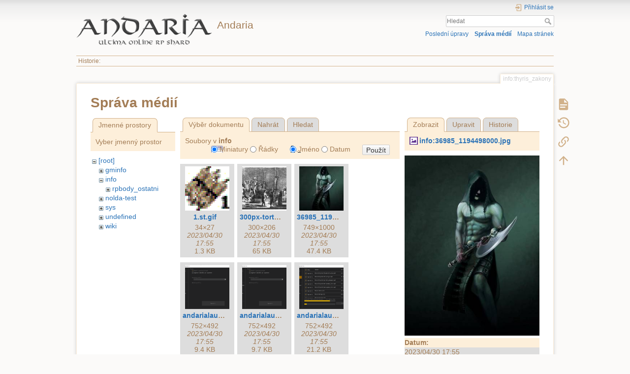

--- FILE ---
content_type: text/html; charset=utf-8
request_url: https://wiki.andaria.cz/doku.php?id=info:thyris_zakony&image=info%3A36985_1194498000.jpg&ns=info&tab_details=view&do=media
body_size: 9882
content:
<!DOCTYPE html>
<html lang="cs" dir="ltr" class="no-js">
<head>
    <meta charset="utf-8" />
    <title>Zákony města Thyris [Andaria]</title>
    <script>(function(H){H.className=H.className.replace(/\bno-js\b/,'js')})(document.documentElement)</script>
    <meta name="generator" content="DokuWiki"/>
<meta name="theme-color" content="#008800"/>
<meta name="robots" content="noindex,nofollow"/>
<link rel="search" type="application/opensearchdescription+xml" href="/lib/exe/opensearch.php" title="Andaria"/>
<link rel="start" href="/"/>
<link rel="contents" href="/doku.php?id=info:thyris_zakony&amp;do=index" title="Mapa stránek"/>
<link rel="manifest" href="/lib/exe/manifest.php"/>
<link rel="alternate" type="application/rss+xml" title="Poslední úpravy" href="/feed.php"/>
<link rel="alternate" type="application/rss+xml" title="Aktuální jmenný prostor" href="/feed.php?mode=list&amp;ns=info"/>
<link rel="alternate" type="text/html" title="Čisté HTML" href="/doku.php?do=export_xhtml&amp;id=info:thyris_zakony"/>
<link rel="alternate" type="text/plain" title="Wiki jazyk" href="/doku.php?do=export_raw&amp;id=info:thyris_zakony"/>
<link rel="stylesheet" href="/lib/exe/css.php?t=dokuwiki&amp;tseed=60b62e228281396cfa4f119b567c9cf0"/>
<!--[if gte IE 9]><!-->
<script >/*<![CDATA[*/var NS='info';var JSINFO = {"move_renameokay":false,"move_allowrename":false,"id":"info:thyris_zakony","namespace":"info","ACT":"media","useHeadingNavigation":1,"useHeadingContent":0};
/*!]]>*/</script>
<script src="/lib/exe/jquery.php?tseed=f0349b609f9b91a485af8fd8ecd4aea4" defer="defer">/*<![CDATA[*/
/*!]]>*/</script>
<script src="/lib/exe/js.php?t=dokuwiki&amp;tseed=60b62e228281396cfa4f119b567c9cf0" defer="defer">/*<![CDATA[*/
/*!]]>*/</script>
<!--<![endif]-->
    <meta name="viewport" content="width=device-width,initial-scale=1" />
    <link rel="shortcut icon" href="/lib/tpl/dokuwiki/images/favicon.ico" />
<link rel="apple-touch-icon" href="/lib/tpl/dokuwiki/images/apple-touch-icon.png" />
    </head>

<body>
    <div id="dokuwiki__site"><div id="dokuwiki__top" class="site dokuwiki mode_media tpl_dokuwiki     ">

        
<!-- ********** HEADER ********** -->
<header id="dokuwiki__header"><div class="pad group">

    
    <div class="headings group">
        <ul class="a11y skip">
            <li><a href="#dokuwiki__content">jít k obsahu</a></li>
        </ul>

        <h1 class="logo"><a href="/doku.php?id=start"  accesskey="h" title="Domů [h]"><img src="/lib/exe/fetch.php?media=wiki:logo.png" width="319" height="74" alt="" /><span>Andaria</span></a></h1>
            </div>

    <div class="tools group">
        <!-- USER TOOLS -->
                    <div id="dokuwiki__usertools">
                <h3 class="a11y">Uživatelské nástroje</h3>
                <ul>
                    <li class="action login"><a href="/doku.php?id=info:thyris_zakony&amp;do=login&amp;sectok=" title="Přihlásit se" rel="nofollow"><span>Přihlásit se</span><svg xmlns="http://www.w3.org/2000/svg" width="24" height="24" viewBox="0 0 24 24"><path d="M10 17.25V14H3v-4h7V6.75L15.25 12 10 17.25M8 2h9a2 2 0 0 1 2 2v16a2 2 0 0 1-2 2H8a2 2 0 0 1-2-2v-4h2v4h9V4H8v4H6V4a2 2 0 0 1 2-2z"/></svg></a></li>                </ul>
            </div>
        
        <!-- SITE TOOLS -->
        <div id="dokuwiki__sitetools">
            <h3 class="a11y">Nástroje pro tento web</h3>
            <form action="/doku.php?id=start" method="get" role="search" class="search doku_form" id="dw__search" accept-charset="utf-8"><input type="hidden" name="do" value="search" /><input type="hidden" name="id" value="info:thyris_zakony" /><div class="no"><input name="q" type="text" class="edit" title="[F]" accesskey="f" placeholder="Hledat" autocomplete="on" id="qsearch__in" value="" /><button value="1" type="submit" title="Hledat">Hledat</button><div id="qsearch__out" class="ajax_qsearch JSpopup"></div></div></form>            <div class="mobileTools">
                <form action="/doku.php" method="get" accept-charset="utf-8"><div class="no"><input type="hidden" name="id" value="info:thyris_zakony" /><select name="do" class="edit quickselect" title="Nástroje"><option value="">Nástroje</option><optgroup label="Nástroje pro stránku"><option value="">Zobrazit stránku</option><option value="revisions">Starší verze</option><option value="backlink">Zpětné odkazy</option></optgroup><optgroup label="Nástroje pro tento web"><option value="recent">Poslední úpravy</option><option value="media">Správa médií</option><option value="index">Mapa stránek</option></optgroup><optgroup label="Uživatelské nástroje"><option value="login">Přihlásit se</option></optgroup></select><button type="submit">&gt;</button></div></form>            </div>
            <ul>
                <li class="action recent"><a href="/doku.php?id=info:thyris_zakony&amp;do=recent" title="Poslední úpravy [r]" rel="nofollow" accesskey="r">Poslední úpravy</a></li><li class="action media"><a href="/doku.php?id=info:thyris_zakony&amp;do=media&amp;ns=info" title="Správa médií" rel="nofollow">Správa médií</a></li><li class="action index"><a href="/doku.php?id=info:thyris_zakony&amp;do=index" title="Mapa stránek [x]" rel="nofollow" accesskey="x">Mapa stránek</a></li>            </ul>
        </div>

    </div>

    <!-- BREADCRUMBS -->
            <div class="breadcrumbs">
                                        <div class="trace"><span class="bchead">Historie:</span></div>
                    </div>
    
    <hr class="a11y" />
</div></header><!-- /header -->

        <div class="wrapper group">

            
            <!-- ********** CONTENT ********** -->
            <main id="dokuwiki__content"><div class="pad group">
                
                <div class="pageId"><span>info:thyris_zakony</span></div>

                <div class="page group">
                                                            <!-- wikipage start -->
                    <div id="mediamanager__page">
<h1>Správa médií</h1>
<div class="panel namespaces">
<h2>Jmenné prostory</h2>
<div class="panelHeader">Vyber jmenný prostor</div>
<div class="panelContent" id="media__tree">

<ul class="idx">
<li class="media level0 open"><img src="/lib/images/minus.gif" alt="−" /><div class="li"><a href="/doku.php?id=info:thyris_zakony&amp;ns=&amp;tab_files=files&amp;do=media&amp;tab_details=view&amp;image=info%3A36985_1194498000.jpg" class="idx_dir">[root]</a></div>
<ul class="idx">
<li class="media level1 closed"><img src="/lib/images/plus.gif" alt="+" /><div class="li"><a href="/doku.php?id=info:thyris_zakony&amp;ns=gminfo&amp;tab_files=files&amp;do=media&amp;tab_details=view&amp;image=info%3A36985_1194498000.jpg" class="idx_dir">gminfo</a></div></li>
<li class="media level1 open"><img src="/lib/images/minus.gif" alt="−" /><div class="li"><a href="/doku.php?id=info:thyris_zakony&amp;ns=info&amp;tab_files=files&amp;do=media&amp;tab_details=view&amp;image=info%3A36985_1194498000.jpg" class="idx_dir">info</a></div>
<ul class="idx">
<li class="media level2 closed"><img src="/lib/images/plus.gif" alt="+" /><div class="li"><a href="/doku.php?id=info:thyris_zakony&amp;ns=info%3Arpbody_ostatni&amp;tab_files=files&amp;do=media&amp;tab_details=view&amp;image=info%3A36985_1194498000.jpg" class="idx_dir">rpbody_ostatni</a></div></li>
</ul>
</li>
<li class="media level1 closed"><img src="/lib/images/plus.gif" alt="+" /><div class="li"><a href="/doku.php?id=info:thyris_zakony&amp;ns=nolda-test&amp;tab_files=files&amp;do=media&amp;tab_details=view&amp;image=info%3A36985_1194498000.jpg" class="idx_dir">nolda-test</a></div></li>
<li class="media level1 closed"><img src="/lib/images/plus.gif" alt="+" /><div class="li"><a href="/doku.php?id=info:thyris_zakony&amp;ns=sys&amp;tab_files=files&amp;do=media&amp;tab_details=view&amp;image=info%3A36985_1194498000.jpg" class="idx_dir">sys</a></div></li>
<li class="media level1 closed"><img src="/lib/images/plus.gif" alt="+" /><div class="li"><a href="/doku.php?id=info:thyris_zakony&amp;ns=undefined&amp;tab_files=files&amp;do=media&amp;tab_details=view&amp;image=info%3A36985_1194498000.jpg" class="idx_dir">undefined</a></div></li>
<li class="media level1 closed"><img src="/lib/images/plus.gif" alt="+" /><div class="li"><a href="/doku.php?id=info:thyris_zakony&amp;ns=wiki&amp;tab_files=files&amp;do=media&amp;tab_details=view&amp;image=info%3A36985_1194498000.jpg" class="idx_dir">wiki</a></div></li>
</ul></li>
</ul>
</div>
</div>
<div class="panel filelist">
<h2 class="a11y">Výběr dokumentu</h2>
<ul class="tabs">
<li><strong>Výběr dokumentu</strong></li>
<li><a href="/doku.php?id=info:thyris_zakony&amp;tab_files=upload&amp;do=media&amp;tab_details=view&amp;image=info%3A36985_1194498000.jpg&amp;ns=info">Nahrát</a></li>
<li><a href="/doku.php?id=info:thyris_zakony&amp;tab_files=search&amp;do=media&amp;tab_details=view&amp;image=info%3A36985_1194498000.jpg&amp;ns=info">Hledat</a></li>
</ul>
<div class="panelHeader">
<h3>Soubory v <strong>info</strong></h3>
<form method="get" action="/doku.php?id=info:thyris_zakony" class="options doku_form" accept-charset="utf-8"><input type="hidden" name="sectok" value="" /><input type="hidden" name="do" value="media" /><input type="hidden" name="tab_details" value="view" /><input type="hidden" name="image" value="info:36985_1194498000.jpg" /><input type="hidden" name="ns" value="info" /><div class="no"><ul>
<li class="listType"><label for="listType__thumbs" class="thumbs">
<input name="list_dwmedia" type="radio" value="thumbs" id="listType__thumbs" class="thumbs" checked="checked" />
<span>Miniatury</span>
</label><label for="listType__rows" class="rows">
<input name="list_dwmedia" type="radio" value="rows" id="listType__rows" class="rows" />
<span>Řádky</span>
</label></li>
<li class="sortBy"><label for="sortBy__name" class="name">
<input name="sort_dwmedia" type="radio" value="name" id="sortBy__name" class="name" checked="checked" />
<span>Jméno</span>
</label><label for="sortBy__date" class="date">
<input name="sort_dwmedia" type="radio" value="date" id="sortBy__date" class="date" />
<span>Datum</span>
</label></li>
<li><button value="1" type="submit">Použít</button></li>
</ul>
</div></form></div>
<div class="panelContent">
<ul class="thumbs"><li><dl title="1.st.gif"><dt><a id="l_:info:1.st.gif" class="image thumb" href="/doku.php?id=info:thyris_zakony&amp;image=info%3A1.st.gif&amp;ns=info&amp;tab_details=view&amp;do=media"><img src="/lib/exe/fetch.php?w=90&amp;h=90&amp;tok=a5c4ac&amp;media=info:1.st.gif" alt="1.st.gif" loading="lazy" width="90" height="90" /></a></dt><dd class="name"><a href="/doku.php?id=info:thyris_zakony&amp;image=info%3A1.st.gif&amp;ns=info&amp;tab_details=view&amp;do=media" id="h_:info:1.st.gif">1.st.gif</a></dd><dd class="size">34&#215;27</dd><dd class="date">2023/04/30 17:55</dd><dd class="filesize">1.3 KB</dd></dl></li><li><dl title="300px-torture_chamber_of_the_inquisition_from_moore_s_martyrology.png"><dt><a id="l_:info:300px-torture_chamber_of_the_inquisition_from_moore_s_martyrology.png" class="image thumb" href="/doku.php?id=info:thyris_zakony&amp;image=info%3A300px-torture_chamber_of_the_inquisition_from_moore_s_martyrology.png&amp;ns=info&amp;tab_details=view&amp;do=media"><img src="/lib/exe/fetch.php?w=90&amp;h=90&amp;tok=e73d0e&amp;media=info:300px-torture_chamber_of_the_inquisition_from_moore_s_martyrology.png" alt="300px-torture_chamber_of_the_inquisition_from_moore_s_martyrology.png" loading="lazy" width="90" height="90" /></a></dt><dd class="name"><a href="/doku.php?id=info:thyris_zakony&amp;image=info%3A300px-torture_chamber_of_the_inquisition_from_moore_s_martyrology.png&amp;ns=info&amp;tab_details=view&amp;do=media" id="h_:info:300px-torture_chamber_of_the_inquisition_from_moore_s_martyrology.png">300px-torture_chamber_of_the_inquisition_from_moore_s_martyrology.png</a></dd><dd class="size">300&#215;206</dd><dd class="date">2023/04/30 17:55</dd><dd class="filesize">65 KB</dd></dl></li><li><dl title="36985_1194498000.jpg"><dt><a id="l_:info:36985_1194498000.jpg" class="image thumb" href="/doku.php?id=info:thyris_zakony&amp;image=info%3A36985_1194498000.jpg&amp;ns=info&amp;tab_details=view&amp;do=media"><img src="/lib/exe/fetch.php?w=90&amp;h=90&amp;tok=8867c1&amp;media=info:36985_1194498000.jpg" alt="36985_1194498000.jpg" loading="lazy" width="90" height="90" /></a></dt><dd class="name"><a href="/doku.php?id=info:thyris_zakony&amp;image=info%3A36985_1194498000.jpg&amp;ns=info&amp;tab_details=view&amp;do=media" id="h_:info:36985_1194498000.jpg">36985_1194498000.jpg</a></dd><dd class="size">749&#215;1000</dd><dd class="date">2023/04/30 17:55</dd><dd class="filesize">47.4 KB</dd></dl></li><li><dl title="andarialauncher_aktualizace.png"><dt><a id="l_:info:andarialauncher_aktualizace.png" class="image thumb" href="/doku.php?id=info:thyris_zakony&amp;image=info%3Aandarialauncher_aktualizace.png&amp;ns=info&amp;tab_details=view&amp;do=media"><img src="/lib/exe/fetch.php?w=90&amp;h=90&amp;tok=efb13d&amp;media=info:andarialauncher_aktualizace.png" alt="andarialauncher_aktualizace.png" loading="lazy" width="90" height="90" /></a></dt><dd class="name"><a href="/doku.php?id=info:thyris_zakony&amp;image=info%3Aandarialauncher_aktualizace.png&amp;ns=info&amp;tab_details=view&amp;do=media" id="h_:info:andarialauncher_aktualizace.png">andarialauncher_aktualizace.png</a></dd><dd class="size">752&#215;492</dd><dd class="date">2023/04/30 17:55</dd><dd class="filesize">9.4 KB</dd></dl></li><li><dl title="andarialauncher_hlavni.png"><dt><a id="l_:info:andarialauncher_hlavni.png" class="image thumb" href="/doku.php?id=info:thyris_zakony&amp;image=info%3Aandarialauncher_hlavni.png&amp;ns=info&amp;tab_details=view&amp;do=media"><img src="/lib/exe/fetch.php?w=90&amp;h=90&amp;tok=43b637&amp;media=info:andarialauncher_hlavni.png" alt="andarialauncher_hlavni.png" loading="lazy" width="90" height="90" /></a></dt><dd class="name"><a href="/doku.php?id=info:thyris_zakony&amp;image=info%3Aandarialauncher_hlavni.png&amp;ns=info&amp;tab_details=view&amp;do=media" id="h_:info:andarialauncher_hlavni.png">andarialauncher_hlavni.png</a></dd><dd class="size">752&#215;492</dd><dd class="date">2023/04/30 17:55</dd><dd class="filesize">9.7 KB</dd></dl></li><li><dl title="andarialauncher_instalaceprubeh.png"><dt><a id="l_:info:andarialauncher_instalaceprubeh.png" class="image thumb" href="/doku.php?id=info:thyris_zakony&amp;image=info%3Aandarialauncher_instalaceprubeh.png&amp;ns=info&amp;tab_details=view&amp;do=media"><img src="/lib/exe/fetch.php?w=90&amp;h=90&amp;tok=1384de&amp;media=info:andarialauncher_instalaceprubeh.png" alt="andarialauncher_instalaceprubeh.png" loading="lazy" width="90" height="90" /></a></dt><dd class="name"><a href="/doku.php?id=info:thyris_zakony&amp;image=info%3Aandarialauncher_instalaceprubeh.png&amp;ns=info&amp;tab_details=view&amp;do=media" id="h_:info:andarialauncher_instalaceprubeh.png">andarialauncher_instalaceprubeh.png</a></dd><dd class="size">752&#215;492</dd><dd class="date">2023/04/30 17:55</dd><dd class="filesize">21.2 KB</dd></dl></li><li><dl title="andarialauncher_logs.png"><dt><a id="l_:info:andarialauncher_logs.png" class="image thumb" href="/doku.php?id=info:thyris_zakony&amp;image=info%3Aandarialauncher_logs.png&amp;ns=info&amp;tab_details=view&amp;do=media"><img src="/lib/exe/fetch.php?w=90&amp;h=90&amp;tok=e5ae6e&amp;media=info:andarialauncher_logs.png" alt="andarialauncher_logs.png" loading="lazy" width="90" height="90" /></a></dt><dd class="name"><a href="/doku.php?id=info:thyris_zakony&amp;image=info%3Aandarialauncher_logs.png&amp;ns=info&amp;tab_details=view&amp;do=media" id="h_:info:andarialauncher_logs.png">andarialauncher_logs.png</a></dd><dd class="size">752&#215;492</dd><dd class="date">2023/04/30 17:55</dd><dd class="filesize">29 KB</dd></dl></li><li><dl title="andarialauncher_novainstalace.png"><dt><a id="l_:info:andarialauncher_novainstalace.png" class="image thumb" href="/doku.php?id=info:thyris_zakony&amp;image=info%3Aandarialauncher_novainstalace.png&amp;ns=info&amp;tab_details=view&amp;do=media"><img src="/lib/exe/fetch.php?w=90&amp;h=90&amp;tok=9e0dcd&amp;media=info:andarialauncher_novainstalace.png" alt="andarialauncher_novainstalace.png" loading="lazy" width="90" height="90" /></a></dt><dd class="name"><a href="/doku.php?id=info:thyris_zakony&amp;image=info%3Aandarialauncher_novainstalace.png&amp;ns=info&amp;tab_details=view&amp;do=media" id="h_:info:andarialauncher_novainstalace.png">andarialauncher_novainstalace.png</a></dd><dd class="size">752&#215;492</dd><dd class="date">2023/04/30 17:55</dd><dd class="filesize">21.8 KB</dd></dl></li><li><dl title="andarialauncher_pluginy.png"><dt><a id="l_:info:andarialauncher_pluginy.png" class="image thumb" href="/doku.php?id=info:thyris_zakony&amp;image=info%3Aandarialauncher_pluginy.png&amp;ns=info&amp;tab_details=view&amp;do=media"><img src="/lib/exe/fetch.php?w=90&amp;h=90&amp;tok=992905&amp;media=info:andarialauncher_pluginy.png" alt="andarialauncher_pluginy.png" loading="lazy" width="90" height="90" /></a></dt><dd class="name"><a href="/doku.php?id=info:thyris_zakony&amp;image=info%3Aandarialauncher_pluginy.png&amp;ns=info&amp;tab_details=view&amp;do=media" id="h_:info:andarialauncher_pluginy.png">andarialauncher_pluginy.png</a></dd><dd class="size">752&#215;492</dd><dd class="date">2023/04/30 17:55</dd><dd class="filesize">14.1 KB</dd></dl></li><li><dl title="andarialauncher_pokrocile.png"><dt><a id="l_:info:andarialauncher_pokrocile.png" class="image thumb" href="/doku.php?id=info:thyris_zakony&amp;image=info%3Aandarialauncher_pokrocile.png&amp;ns=info&amp;tab_details=view&amp;do=media"><img src="/lib/exe/fetch.php?w=90&amp;h=90&amp;tok=041341&amp;media=info:andarialauncher_pokrocile.png" alt="andarialauncher_pokrocile.png" loading="lazy" width="90" height="90" /></a></dt><dd class="name"><a href="/doku.php?id=info:thyris_zakony&amp;image=info%3Aandarialauncher_pokrocile.png&amp;ns=info&amp;tab_details=view&amp;do=media" id="h_:info:andarialauncher_pokrocile.png">andarialauncher_pokrocile.png</a></dd><dd class="size">752&#215;492</dd><dd class="date">2023/04/30 17:55</dd><dd class="filesize">10.3 KB</dd></dl></li><li><dl title="andarialauncher_profil.png"><dt><a id="l_:info:andarialauncher_profil.png" class="image thumb" href="/doku.php?id=info:thyris_zakony&amp;image=info%3Aandarialauncher_profil.png&amp;ns=info&amp;tab_details=view&amp;do=media"><img src="/lib/exe/fetch.php?w=90&amp;h=90&amp;tok=461ff8&amp;media=info:andarialauncher_profil.png" alt="andarialauncher_profil.png" loading="lazy" width="90" height="90" /></a></dt><dd class="name"><a href="/doku.php?id=info:thyris_zakony&amp;image=info%3Aandarialauncher_profil.png&amp;ns=info&amp;tab_details=view&amp;do=media" id="h_:info:andarialauncher_profil.png">andarialauncher_profil.png</a></dd><dd class="size">752&#215;492</dd><dd class="date">2023/04/30 17:55</dd><dd class="filesize">10.9 KB</dd></dl></li><li><dl title="andarialauncher_profily.png"><dt><a id="l_:info:andarialauncher_profily.png" class="image thumb" href="/doku.php?id=info:thyris_zakony&amp;image=info%3Aandarialauncher_profily.png&amp;ns=info&amp;tab_details=view&amp;do=media"><img src="/lib/exe/fetch.php?w=90&amp;h=90&amp;tok=b5525a&amp;media=info:andarialauncher_profily.png" alt="andarialauncher_profily.png" loading="lazy" width="90" height="90" /></a></dt><dd class="name"><a href="/doku.php?id=info:thyris_zakony&amp;image=info%3Aandarialauncher_profily.png&amp;ns=info&amp;tab_details=view&amp;do=media" id="h_:info:andarialauncher_profily.png">andarialauncher_profily.png</a></dd><dd class="size">752&#215;492</dd><dd class="date">2023/04/30 17:55</dd><dd class="filesize">9.7 KB</dd></dl></li><li><dl title="andarialauncher_razor.png"><dt><a id="l_:info:andarialauncher_razor.png" class="image thumb" href="/doku.php?id=info:thyris_zakony&amp;image=info%3Aandarialauncher_razor.png&amp;ns=info&amp;tab_details=view&amp;do=media"><img src="/lib/exe/fetch.php?w=90&amp;h=90&amp;tok=8dbad6&amp;media=info:andarialauncher_razor.png" alt="andarialauncher_razor.png" loading="lazy" width="90" height="90" /></a></dt><dd class="name"><a href="/doku.php?id=info:thyris_zakony&amp;image=info%3Aandarialauncher_razor.png&amp;ns=info&amp;tab_details=view&amp;do=media" id="h_:info:andarialauncher_razor.png">andarialauncher_razor.png</a></dd><dd class="size">752&#215;492</dd><dd class="date">2023/04/30 17:55</dd><dd class="filesize">14.3 KB</dd></dl></li><li><dl title="andarialauncher_soubory.png"><dt><a id="l_:info:andarialauncher_soubory.png" class="image thumb" href="/doku.php?id=info:thyris_zakony&amp;image=info%3Aandarialauncher_soubory.png&amp;ns=info&amp;tab_details=view&amp;do=media"><img src="/lib/exe/fetch.php?w=90&amp;h=90&amp;tok=45d930&amp;media=info:andarialauncher_soubory.png" alt="andarialauncher_soubory.png" loading="lazy" width="90" height="90" /></a></dt><dd class="name"><a href="/doku.php?id=info:thyris_zakony&amp;image=info%3Aandarialauncher_soubory.png&amp;ns=info&amp;tab_details=view&amp;do=media" id="h_:info:andarialauncher_soubory.png">andarialauncher_soubory.png</a></dd><dd class="size">752&#215;492</dd><dd class="date">2023/04/30 17:55</dd><dd class="filesize">8.5 KB</dd></dl></li><li><dl title="andarialauncher_spusteni.png"><dt><a id="l_:info:andarialauncher_spusteni.png" class="image thumb" href="/doku.php?id=info:thyris_zakony&amp;image=info%3Aandarialauncher_spusteni.png&amp;ns=info&amp;tab_details=view&amp;do=media"><img src="/lib/exe/fetch.php?w=90&amp;h=90&amp;tok=e8c6a5&amp;media=info:andarialauncher_spusteni.png" alt="andarialauncher_spusteni.png" loading="lazy" width="90" height="90" /></a></dt><dd class="name"><a href="/doku.php?id=info:thyris_zakony&amp;image=info%3Aandarialauncher_spusteni.png&amp;ns=info&amp;tab_details=view&amp;do=media" id="h_:info:andarialauncher_spusteni.png">andarialauncher_spusteni.png</a></dd><dd class="size">752&#215;492</dd><dd class="date">2023/04/30 17:55</dd><dd class="filesize">10.4 KB</dd></dl></li><li><dl title="atan.jpg"><dt><a id="l_:info:atan.jpg" class="image thumb" href="/doku.php?id=info:thyris_zakony&amp;image=info%3Aatan.jpg&amp;ns=info&amp;tab_details=view&amp;do=media"><img src="/lib/exe/fetch.php?w=90&amp;h=90&amp;tok=a33a19&amp;media=info:atan.jpg" alt="atan.jpg" loading="lazy" width="90" height="90" /></a></dt><dd class="name"><a href="/doku.php?id=info:thyris_zakony&amp;image=info%3Aatan.jpg&amp;ns=info&amp;tab_details=view&amp;do=media" id="h_:info:atan.jpg">atan.jpg</a></dd><dd class="size">122&#215;192</dd><dd class="date">2023/04/30 17:55</dd><dd class="filesize">8.9 KB</dd></dl></li><li><dl title="bez_nazvu_1_.png"><dt><a id="l_:info:bez_nazvu_1_.png" class="image thumb" href="/doku.php?id=info:thyris_zakony&amp;image=info%3Abez_nazvu_1_.png&amp;ns=info&amp;tab_details=view&amp;do=media"><img src="/lib/exe/fetch.php?w=90&amp;h=90&amp;tok=34be80&amp;media=info:bez_nazvu_1_.png" alt="bez_nazvu_1_.png" loading="lazy" width="90" height="90" /></a></dt><dd class="name"><a href="/doku.php?id=info:thyris_zakony&amp;image=info%3Abez_nazvu_1_.png&amp;ns=info&amp;tab_details=view&amp;do=media" id="h_:info:bez_nazvu_1_.png">bez_nazvu_1_.png</a></dd><dd class="size">576&#215;479</dd><dd class="date">2023/04/30 17:55</dd><dd class="filesize">364.5 KB</dd></dl></li><li><dl title="ch.gif"><dt><a id="l_:info:ch.gif" class="image thumb" href="/doku.php?id=info:thyris_zakony&amp;image=info%3Ach.gif&amp;ns=info&amp;tab_details=view&amp;do=media"><img src="/lib/exe/fetch.php?w=90&amp;h=90&amp;tok=1b22b9&amp;media=info:ch.gif" alt="ch.gif" loading="lazy" width="90" height="90" /></a></dt><dd class="name"><a href="/doku.php?id=info:thyris_zakony&amp;image=info%3Ach.gif&amp;ns=info&amp;tab_details=view&amp;do=media" id="h_:info:ch.gif">ch.gif</a></dd><dd class="size">31&#215;27</dd><dd class="date">2023/04/30 17:55</dd><dd class="filesize">1.2 KB</dd></dl></li><li><dl title="clientlogs.png"><dt><a id="l_:info:clientlogs.png" class="image thumb" href="/doku.php?id=info:thyris_zakony&amp;image=info%3Aclientlogs.png&amp;ns=info&amp;tab_details=view&amp;do=media"><img src="/lib/exe/fetch.php?w=90&amp;h=90&amp;tok=73542d&amp;media=info:clientlogs.png" alt="clientlogs.png" loading="lazy" width="90" height="90" /></a></dt><dd class="name"><a href="/doku.php?id=info:thyris_zakony&amp;image=info%3Aclientlogs.png&amp;ns=info&amp;tab_details=view&amp;do=media" id="h_:info:clientlogs.png">clientlogs.png</a></dd><dd class="size">628&#215;195</dd><dd class="date">2023/04/30 17:55</dd><dd class="filesize">15.1 KB</dd></dl></li><li><dl title="coltaine.jpg"><dt><a id="l_:info:coltaine.jpg" class="image thumb" href="/doku.php?id=info:thyris_zakony&amp;image=info%3Acoltaine.jpg&amp;ns=info&amp;tab_details=view&amp;do=media"><img src="/lib/exe/fetch.php?w=90&amp;h=90&amp;tok=06dd87&amp;media=info:coltaine.jpg" alt="coltaine.jpg" loading="lazy" width="90" height="90" /></a></dt><dd class="name"><a href="/doku.php?id=info:thyris_zakony&amp;image=info%3Acoltaine.jpg&amp;ns=info&amp;tab_details=view&amp;do=media" id="h_:info:coltaine.jpg">coltaine.jpg</a></dd><dd class="size">900&#215;900</dd><dd class="date">2023/04/30 17:55</dd><dd class="filesize">53.5 KB</dd></dl></li><li><dl title="dialog1.jpg"><dt><a id="l_:info:dialog1.jpg" class="image thumb" href="/doku.php?id=info:thyris_zakony&amp;image=info%3Adialog1.jpg&amp;ns=info&amp;tab_details=view&amp;do=media"><img src="/lib/exe/fetch.php?w=90&amp;h=90&amp;tok=48ca7b&amp;media=info:dialog1.jpg" alt="dialog1.jpg" loading="lazy" width="90" height="90" /></a></dt><dd class="name"><a href="/doku.php?id=info:thyris_zakony&amp;image=info%3Adialog1.jpg&amp;ns=info&amp;tab_details=view&amp;do=media" id="h_:info:dialog1.jpg">dialog1.jpg</a></dd><dd class="size">350&#215;241</dd><dd class="date">2023/04/30 17:55</dd><dd class="filesize">18.4 KB</dd></dl></li><li><dl title="dragon2.gif"><dt><a id="l_:info:dragon2.gif" class="image thumb" href="/doku.php?id=info:thyris_zakony&amp;image=info%3Adragon2.gif&amp;ns=info&amp;tab_details=view&amp;do=media"><img src="/lib/exe/fetch.php?w=90&amp;h=90&amp;tok=d872fb&amp;media=info:dragon2.gif" alt="dragon2.gif" loading="lazy" width="90" height="90" /></a></dt><dd class="name"><a href="/doku.php?id=info:thyris_zakony&amp;image=info%3Adragon2.gif&amp;ns=info&amp;tab_details=view&amp;do=media" id="h_:info:dragon2.gif">dragon2.gif</a></dd><dd class="size">196&#215;187</dd><dd class="date">2024/04/10 02:54</dd><dd class="filesize">82.1 KB</dd></dl></li><li><dl title="elementalni_fuze.png"><dt><a id="l_:info:elementalni_fuze.png" class="image thumb" href="/doku.php?id=info:thyris_zakony&amp;image=info%3Aelementalni_fuze.png&amp;ns=info&amp;tab_details=view&amp;do=media"><img src="/lib/exe/fetch.php?w=90&amp;h=90&amp;tok=685cc3&amp;media=info:elementalni_fuze.png" alt="elementalni_fuze.png" loading="lazy" width="90" height="90" /></a></dt><dd class="name"><a href="/doku.php?id=info:thyris_zakony&amp;image=info%3Aelementalni_fuze.png&amp;ns=info&amp;tab_details=view&amp;do=media" id="h_:info:elementalni_fuze.png">elementalni_fuze.png</a></dd><dd class="size">213&#215;86</dd><dd class="date">2023/04/30 17:55</dd><dd class="filesize">39.6 KB</dd></dl></li><li><dl title="elia.jpg"><dt><a id="l_:info:elia.jpg" class="image thumb" href="/doku.php?id=info:thyris_zakony&amp;image=info%3Aelia.jpg&amp;ns=info&amp;tab_details=view&amp;do=media"><img src="/lib/exe/fetch.php?w=90&amp;h=90&amp;tok=9da13a&amp;media=info:elia.jpg" alt="elia.jpg" loading="lazy" width="90" height="90" /></a></dt><dd class="name"><a href="/doku.php?id=info:thyris_zakony&amp;image=info%3Aelia.jpg&amp;ns=info&amp;tab_details=view&amp;do=media" id="h_:info:elia.jpg">elia.jpg</a></dd><dd class="size">117&#215;172</dd><dd class="date">2023/04/30 17:55</dd><dd class="filesize">8 KB</dd></dl></li><li><dl title="hodiny.png"><dt><a id="l_:info:hodiny.png" class="image thumb" href="/doku.php?id=info:thyris_zakony&amp;image=info%3Ahodiny.png&amp;ns=info&amp;tab_details=view&amp;do=media"><img src="/lib/exe/fetch.php?w=90&amp;h=90&amp;tok=9320e2&amp;media=info:hodiny.png" alt="hodiny.png" loading="lazy" width="90" height="90" /></a></dt><dd class="name"><a href="/doku.php?id=info:thyris_zakony&amp;image=info%3Ahodiny.png&amp;ns=info&amp;tab_details=view&amp;do=media" id="h_:info:hodiny.png">hodiny.png</a></dd><dd class="size">24&#215;24</dd><dd class="date">2023/04/30 17:55</dd><dd class="filesize">571 B</dd></dl></li><li><dl title="hodiny_gold.png"><dt><a id="l_:info:hodiny_gold.png" class="image thumb" href="/doku.php?id=info:thyris_zakony&amp;image=info%3Ahodiny_gold.png&amp;ns=info&amp;tab_details=view&amp;do=media"><img src="/lib/exe/fetch.php?w=90&amp;h=90&amp;tok=5d20dd&amp;media=info:hodiny_gold.png" alt="hodiny_gold.png" loading="lazy" width="90" height="90" /></a></dt><dd class="name"><a href="/doku.php?id=info:thyris_zakony&amp;image=info%3Ahodiny_gold.png&amp;ns=info&amp;tab_details=view&amp;do=media" id="h_:info:hodiny_gold.png">hodiny_gold.png</a></dd><dd class="size">24&#215;24</dd><dd class="date">2023/04/30 17:55</dd><dd class="filesize">1.3 KB</dd></dl></li><li><dl title="holicnabidka.png"><dt><a id="l_:info:holicnabidka.png" class="image thumb" href="/doku.php?id=info:thyris_zakony&amp;image=info%3Aholicnabidka.png&amp;ns=info&amp;tab_details=view&amp;do=media"><img src="/lib/exe/fetch.php?w=90&amp;h=90&amp;tok=17a278&amp;media=info:holicnabidka.png" alt="holicnabidka.png" loading="lazy" width="90" height="90" /></a></dt><dd class="name"><a href="/doku.php?id=info:thyris_zakony&amp;image=info%3Aholicnabidka.png&amp;ns=info&amp;tab_details=view&amp;do=media" id="h_:info:holicnabidka.png">holicnabidka.png</a></dd><dd class="size">373&#215;210</dd><dd class="date">2023/04/30 17:55</dd><dd class="filesize">51.4 KB</dd></dl></li><li><dl title="kamen.jpg"><dt><a id="l_:info:kamen.jpg" class="image thumb" href="/doku.php?id=info:thyris_zakony&amp;image=info%3Akamen.jpg&amp;ns=info&amp;tab_details=view&amp;do=media"><img src="/lib/exe/fetch.php?w=90&amp;h=90&amp;tok=f98e37&amp;media=info:kamen.jpg" alt="kamen.jpg" loading="lazy" width="90" height="90" /></a></dt><dd class="name"><a href="/doku.php?id=info:thyris_zakony&amp;image=info%3Akamen.jpg&amp;ns=info&amp;tab_details=view&amp;do=media" id="h_:info:kamen.jpg">kamen.jpg</a></dd><dd class="size">81&#215;113</dd><dd class="date">2023/04/30 17:55</dd><dd class="filesize">4.3 KB</dd></dl></li><li><dl title="kostky.jpg"><dt><a id="l_:info:kostky.jpg" class="image thumb" href="/doku.php?id=info:thyris_zakony&amp;image=info%3Akostky.jpg&amp;ns=info&amp;tab_details=view&amp;do=media"><img src="/lib/exe/fetch.php?w=90&amp;h=90&amp;tok=abe67c&amp;media=info:kostky.jpg" alt="kostky.jpg" loading="lazy" width="90" height="90" /></a></dt><dd class="name"><a href="/doku.php?id=info:thyris_zakony&amp;image=info%3Akostky.jpg&amp;ns=info&amp;tab_details=view&amp;do=media" id="h_:info:kostky.jpg">kostky.jpg</a></dd><dd class="size">12&#215;17</dd><dd class="date">2023/04/30 17:55</dd><dd class="filesize">860 B</dd></dl></li><li><dl title="lebka.png"><dt><a id="l_:info:lebka.png" class="image thumb" href="/doku.php?id=info:thyris_zakony&amp;image=info%3Alebka.png&amp;ns=info&amp;tab_details=view&amp;do=media"><img src="/lib/exe/fetch.php?w=90&amp;h=90&amp;tok=546b42&amp;media=info:lebka.png" alt="lebka.png" loading="lazy" width="90" height="90" /></a></dt><dd class="name"><a href="/doku.php?id=info:thyris_zakony&amp;image=info%3Alebka.png&amp;ns=info&amp;tab_details=view&amp;do=media" id="h_:info:lebka.png">lebka.png</a></dd><dd class="size">24&#215;24</dd><dd class="date">2023/04/30 17:55</dd><dd class="filesize">647 B</dd></dl></li><li><dl title="lebka_gold.png"><dt><a id="l_:info:lebka_gold.png" class="image thumb" href="/doku.php?id=info:thyris_zakony&amp;image=info%3Alebka_gold.png&amp;ns=info&amp;tab_details=view&amp;do=media"><img src="/lib/exe/fetch.php?w=90&amp;h=90&amp;tok=de0c85&amp;media=info:lebka_gold.png" alt="lebka_gold.png" loading="lazy" width="90" height="90" /></a></dt><dd class="name"><a href="/doku.php?id=info:thyris_zakony&amp;image=info%3Alebka_gold.png&amp;ns=info&amp;tab_details=view&amp;do=media" id="h_:info:lebka_gold.png">lebka_gold.png</a></dd><dd class="size">24&#215;24</dd><dd class="date">2023/04/30 17:55</dd><dd class="filesize">1.6 KB</dd></dl></li><li><dl title="ledovka_midjourney.jpg"><dt><a id="l_:info:ledovka_midjourney.jpg" class="image thumb" href="/doku.php?id=info:thyris_zakony&amp;image=info%3Aledovka_midjourney.jpg&amp;ns=info&amp;tab_details=view&amp;do=media"><img src="/lib/exe/fetch.php?w=90&amp;h=90&amp;tok=26fa5e&amp;media=info:ledovka_midjourney.jpg" alt="ledovka_midjourney.jpg" loading="lazy" width="90" height="90" /></a></dt><dd class="name"><a href="/doku.php?id=info:thyris_zakony&amp;image=info%3Aledovka_midjourney.jpg&amp;ns=info&amp;tab_details=view&amp;do=media" id="h_:info:ledovka_midjourney.jpg">ledovka_midjourney.jpg</a></dd><dd class="size">1344&#215;896</dd><dd class="date">2023/09/21 16:41</dd><dd class="filesize">145.7 KB</dd></dl></li><li><dl title="lew.jpg"><dt><a id="l_:info:lew.jpg" class="image thumb" href="/doku.php?id=info:thyris_zakony&amp;image=info%3Alew.jpg&amp;ns=info&amp;tab_details=view&amp;do=media"><img src="/lib/exe/fetch.php?w=90&amp;h=90&amp;tok=a207be&amp;media=info:lew.jpg" alt="lew.jpg" loading="lazy" width="90" height="90" /></a></dt><dd class="name"><a href="/doku.php?id=info:thyris_zakony&amp;image=info%3Alew.jpg&amp;ns=info&amp;tab_details=view&amp;do=media" id="h_:info:lew.jpg">lew.jpg</a></dd><dd class="size">965&#215;968</dd><dd class="date">2025/03/22 17:06</dd><dd class="filesize">402 KB</dd></dl></li><li><dl title="lewan.gif"><dt><a id="l_:info:lewan.gif" class="image thumb" href="/doku.php?id=info:thyris_zakony&amp;image=info%3Alewan.gif&amp;ns=info&amp;tab_details=view&amp;do=media"><img src="/lib/exe/fetch.php?w=90&amp;h=90&amp;tok=a0d922&amp;media=info:lewan.gif" alt="lewan.gif" loading="lazy" width="90" height="90" /></a></dt><dd class="name"><a href="/doku.php?id=info:thyris_zakony&amp;image=info%3Alewan.gif&amp;ns=info&amp;tab_details=view&amp;do=media" id="h_:info:lewan.gif">lewan.gif</a></dd><dd class="size">200&#215;293</dd><dd class="date">2023/04/30 17:55</dd><dd class="filesize">44.6 KB</dd></dl></li><li><dl title="m.gif"><dt><a id="l_:info:m.gif" class="image thumb" href="/doku.php?id=info:thyris_zakony&amp;image=info%3Am.gif&amp;ns=info&amp;tab_details=view&amp;do=media"><img src="/lib/exe/fetch.php?w=90&amp;h=90&amp;tok=2fbde5&amp;media=info:m.gif" alt="m.gif" loading="lazy" width="90" height="90" /></a></dt><dd class="name"><a href="/doku.php?id=info:thyris_zakony&amp;image=info%3Am.gif&amp;ns=info&amp;tab_details=view&amp;do=media" id="h_:info:m.gif">m.gif</a></dd><dd class="size">36&#215;27</dd><dd class="date">2023/04/30 17:55</dd><dd class="filesize">1.3 KB</dd></dl></li><li><dl title="magicky_prsten.png"><dt><a id="l_:info:magicky_prsten.png" class="image thumb" href="/doku.php?id=info:thyris_zakony&amp;image=info%3Amagicky_prsten.png&amp;ns=info&amp;tab_details=view&amp;do=media"><img src="/lib/exe/fetch.php?w=90&amp;h=90&amp;tok=55249c&amp;media=info:magicky_prsten.png" alt="magicky_prsten.png" loading="lazy" width="90" height="90" /></a></dt><dd class="name"><a href="/doku.php?id=info:thyris_zakony&amp;image=info%3Amagicky_prsten.png&amp;ns=info&amp;tab_details=view&amp;do=media" id="h_:info:magicky_prsten.png">magicky_prsten.png</a></dd><dd class="size">131&#215;81</dd><dd class="date">2023/04/30 17:55</dd><dd class="filesize">1.6 KB</dd></dl></li><li><dl title="magicky_prsten_2.png"><dt><a id="l_:info:magicky_prsten_2.png" class="image thumb" href="/doku.php?id=info:thyris_zakony&amp;image=info%3Amagicky_prsten_2.png&amp;ns=info&amp;tab_details=view&amp;do=media"><img src="/lib/exe/fetch.php?w=90&amp;h=90&amp;tok=7432da&amp;media=info:magicky_prsten_2.png" alt="magicky_prsten_2.png" loading="lazy" width="90" height="90" /></a></dt><dd class="name"><a href="/doku.php?id=info:thyris_zakony&amp;image=info%3Amagicky_prsten_2.png&amp;ns=info&amp;tab_details=view&amp;do=media" id="h_:info:magicky_prsten_2.png">magicky_prsten_2.png</a></dd><dd class="size">172&#215;132</dd><dd class="date">2023/04/30 17:55</dd><dd class="filesize">2.8 KB</dd></dl></li><li><dl title="magicky_prsten_charge.png"><dt><a id="l_:info:magicky_prsten_charge.png" class="image thumb" href="/doku.php?id=info:thyris_zakony&amp;image=info%3Amagicky_prsten_charge.png&amp;ns=info&amp;tab_details=view&amp;do=media"><img src="/lib/exe/fetch.php?w=90&amp;h=90&amp;tok=3880e9&amp;media=info:magicky_prsten_charge.png" alt="magicky_prsten_charge.png" loading="lazy" width="90" height="90" /></a></dt><dd class="name"><a href="/doku.php?id=info:thyris_zakony&amp;image=info%3Amagicky_prsten_charge.png&amp;ns=info&amp;tab_details=view&amp;do=media" id="h_:info:magicky_prsten_charge.png">magicky_prsten_charge.png</a></dd><dd class="size">118&#215;49</dd><dd class="date">2023/04/30 17:55</dd><dd class="filesize">1.3 KB</dd></dl></li><li><dl title="magicky_prsten_nabijeni.png"><dt><a id="l_:info:magicky_prsten_nabijeni.png" class="image thumb" href="/doku.php?id=info:thyris_zakony&amp;image=info%3Amagicky_prsten_nabijeni.png&amp;ns=info&amp;tab_details=view&amp;do=media"><img src="/lib/exe/fetch.php?w=90&amp;h=90&amp;tok=7ac177&amp;media=info:magicky_prsten_nabijeni.png" alt="magicky_prsten_nabijeni.png" loading="lazy" width="90" height="90" /></a></dt><dd class="name"><a href="/doku.php?id=info:thyris_zakony&amp;image=info%3Amagicky_prsten_nabijeni.png&amp;ns=info&amp;tab_details=view&amp;do=media" id="h_:info:magicky_prsten_nabijeni.png">magicky_prsten_nabijeni.png</a></dd><dd class="size">260&#215;150</dd><dd class="date">2023/04/30 17:55</dd><dd class="filesize">28.1 KB</dd></dl></li><li><dl title="magicky_prsten_ocarovani.gif"><dt><a id="l_:info:magicky_prsten_ocarovani.gif" class="image thumb" href="/doku.php?id=info:thyris_zakony&amp;image=info%3Amagicky_prsten_ocarovani.gif&amp;ns=info&amp;tab_details=view&amp;do=media"><img src="/lib/exe/fetch.php?w=90&amp;h=90&amp;tok=54820f&amp;media=info:magicky_prsten_ocarovani.gif" alt="magicky_prsten_ocarovani.gif" loading="lazy" width="90" height="90" /></a></dt><dd class="name"><a href="/doku.php?id=info:thyris_zakony&amp;image=info%3Amagicky_prsten_ocarovani.gif&amp;ns=info&amp;tab_details=view&amp;do=media" id="h_:info:magicky_prsten_ocarovani.gif">magicky_prsten_ocarovani.gif</a></dd><dd class="size">680&#215;400</dd><dd class="date">2023/04/30 17:55</dd><dd class="filesize">229.4 KB</dd></dl></li><li><dl title="mala_svicka.jpg"><dt><a id="l_:info:mala_svicka.jpg" class="image thumb" href="/doku.php?id=info:thyris_zakony&amp;image=info%3Amala_svicka.jpg&amp;ns=info&amp;tab_details=view&amp;do=media"><img src="/lib/exe/fetch.php?w=90&amp;h=90&amp;tok=b8698d&amp;media=info:mala_svicka.jpg" alt="mala_svicka.jpg" loading="lazy" width="90" height="90" /></a></dt><dd class="name"><a href="/doku.php?id=info:thyris_zakony&amp;image=info%3Amala_svicka.jpg&amp;ns=info&amp;tab_details=view&amp;do=media" id="h_:info:mala_svicka.jpg">mala_svicka.jpg</a></dd><dd class="size">9&#215;14</dd><dd class="date">2023/04/30 17:55</dd><dd class="filesize">819 B</dd></dl></li><li><dl title="malirskystojangump.png"><dt><a id="l_:info:malirskystojangump.png" class="image thumb" href="/doku.php?id=info:thyris_zakony&amp;image=info%3Amalirskystojangump.png&amp;ns=info&amp;tab_details=view&amp;do=media"><img src="/lib/exe/fetch.php?w=90&amp;h=90&amp;tok=9d6849&amp;media=info:malirskystojangump.png" alt="malirskystojangump.png" loading="lazy" width="90" height="90" /></a></dt><dd class="name"><a href="/doku.php?id=info:thyris_zakony&amp;image=info%3Amalirskystojangump.png&amp;ns=info&amp;tab_details=view&amp;do=media" id="h_:info:malirskystojangump.png">malirskystojangump.png</a></dd><dd class="size">335&#215;390</dd><dd class="date">2023/04/30 17:55</dd><dd class="filesize">86.9 KB</dd></dl></li><li><dl title="margaard.jpg"><dt><a id="l_:info:margaard.jpg" class="image thumb" href="/doku.php?id=info:thyris_zakony&amp;image=info%3Amargaard.jpg&amp;ns=info&amp;tab_details=view&amp;do=media"><img src="/lib/exe/fetch.php?w=90&amp;h=90&amp;tok=b6d058&amp;media=info:margaard.jpg" alt="margaard.jpg" loading="lazy" width="90" height="90" /></a></dt><dd class="name"><a href="/doku.php?id=info:thyris_zakony&amp;image=info%3Amargaard.jpg&amp;ns=info&amp;tab_details=view&amp;do=media" id="h_:info:margaard.jpg">margaard.jpg</a></dd><dd class="size">800&#215;428</dd><dd class="date">2023/04/30 17:55</dd><dd class="filesize">89.3 KB</dd></dl></li><li><dl title="mob_28.jpg"><dt><a id="l_:info:mob_28.jpg" class="image thumb" href="/doku.php?id=info:thyris_zakony&amp;image=info%3Amob_28.jpg&amp;ns=info&amp;tab_details=view&amp;do=media"><img src="/lib/exe/fetch.php?w=90&amp;h=90&amp;tok=fbb227&amp;media=info:mob_28.jpg" alt="mob_28.jpg" loading="lazy" width="90" height="90" /></a></dt><dd class="name"><a href="/doku.php?id=info:thyris_zakony&amp;image=info%3Amob_28.jpg&amp;ns=info&amp;tab_details=view&amp;do=media" id="h_:info:mob_28.jpg">mob_28.jpg</a></dd><dd class="size">89&#215;55</dd><dd class="date">2023/04/30 17:55</dd><dd class="filesize">19.2 KB</dd></dl></li><li><dl title="mob_146.jpg"><dt><a id="l_:info:mob_146.jpg" class="image thumb" href="/doku.php?id=info:thyris_zakony&amp;image=info%3Amob_146.jpg&amp;ns=info&amp;tab_details=view&amp;do=media"><img src="/lib/exe/fetch.php?w=90&amp;h=90&amp;tok=43983c&amp;media=info:mob_146.jpg" alt="mob_146.jpg" loading="lazy" width="90" height="90" /></a></dt><dd class="name"><a href="/doku.php?id=info:thyris_zakony&amp;image=info%3Amob_146.jpg&amp;ns=info&amp;tab_details=view&amp;do=media" id="h_:info:mob_146.jpg">mob_146.jpg</a></dd><dd class="size">22&#215;65</dd><dd class="date">2023/04/30 17:55</dd><dd class="filesize">5.6 KB</dd></dl></li><li><dl title="mumie.jpg"><dt><a id="l_:info:mumie.jpg" class="image thumb" href="/doku.php?id=info:thyris_zakony&amp;image=info%3Amumie.jpg&amp;ns=info&amp;tab_details=view&amp;do=media"><img src="/lib/exe/fetch.php?w=90&amp;h=90&amp;tok=c970f8&amp;media=info:mumie.jpg" alt="mumie.jpg" loading="lazy" width="90" height="90" /></a></dt><dd class="name"><a href="/doku.php?id=info:thyris_zakony&amp;image=info%3Amumie.jpg&amp;ns=info&amp;tab_details=view&amp;do=media" id="h_:info:mumie.jpg">mumie.jpg</a></dd><dd class="size">30&#215;65</dd><dd class="date">2023/04/30 17:55</dd><dd class="filesize">7.7 KB</dd></dl></li><li><dl title="nabidka_menu.jpg"><dt><a id="l_:info:nabidka_menu.jpg" class="image thumb" href="/doku.php?id=info:thyris_zakony&amp;image=info%3Anabidka_menu.jpg&amp;ns=info&amp;tab_details=view&amp;do=media"><img src="/lib/exe/fetch.php?w=90&amp;h=90&amp;tok=c9e738&amp;media=info:nabidka_menu.jpg" alt="nabidka_menu.jpg" loading="lazy" width="90" height="90" /></a></dt><dd class="name"><a href="/doku.php?id=info:thyris_zakony&amp;image=info%3Anabidka_menu.jpg&amp;ns=info&amp;tab_details=view&amp;do=media" id="h_:info:nabidka_menu.jpg">nabidka_menu.jpg</a></dd><dd class="size">161&#215;495</dd><dd class="date">2024/11/06 21:24</dd><dd class="filesize">13.7 KB</dd></dl></li><li><dl title="p.gif"><dt><a id="l_:info:p.gif" class="image thumb" href="/doku.php?id=info:thyris_zakony&amp;image=info%3Ap.gif&amp;ns=info&amp;tab_details=view&amp;do=media"><img src="/lib/exe/fetch.php?w=90&amp;h=90&amp;tok=e97bdf&amp;media=info:p.gif" alt="p.gif" loading="lazy" width="90" height="90" /></a></dt><dd class="name"><a href="/doku.php?id=info:thyris_zakony&amp;image=info%3Ap.gif&amp;ns=info&amp;tab_details=view&amp;do=media" id="h_:info:p.gif">p.gif</a></dd><dd class="size">33&#215;27</dd><dd class="date">2023/04/30 17:55</dd><dd class="filesize">1.2 KB</dd></dl></li><li><dl title="padle_ostrovy.jpg"><dt><a id="l_:info:padle_ostrovy.jpg" class="image thumb" href="/doku.php?id=info:thyris_zakony&amp;image=info%3Apadle_ostrovy.jpg&amp;ns=info&amp;tab_details=view&amp;do=media"><img src="/lib/exe/fetch.php?w=90&amp;h=90&amp;tok=ca8564&amp;media=info:padle_ostrovy.jpg" alt="padle_ostrovy.jpg" loading="lazy" width="90" height="90" /></a></dt><dd class="name"><a href="/doku.php?id=info:thyris_zakony&amp;image=info%3Apadle_ostrovy.jpg&amp;ns=info&amp;tab_details=view&amp;do=media" id="h_:info:padle_ostrovy.jpg">padle_ostrovy.jpg</a></dd><dd class="size">1061&#215;720</dd><dd class="date">2025/03/05 23:07</dd><dd class="filesize">259.4 KB</dd></dl></li><li><dl title="pavouk.jpg"><dt><a id="l_:info:pavouk.jpg" class="image thumb" href="/doku.php?id=info:thyris_zakony&amp;image=info%3Apavouk.jpg&amp;ns=info&amp;tab_details=view&amp;do=media"><img src="/lib/exe/fetch.php?w=90&amp;h=90&amp;tok=06c333&amp;media=info:pavouk.jpg" alt="pavouk.jpg" loading="lazy" width="90" height="90" /></a></dt><dd class="name"><a href="/doku.php?id=info:thyris_zakony&amp;image=info%3Apavouk.jpg&amp;ns=info&amp;tab_details=view&amp;do=media" id="h_:info:pavouk.jpg">pavouk.jpg</a></dd><dd class="size">101&#215;47</dd><dd class="date">2023/04/30 17:55</dd><dd class="filesize">3.9 KB</dd></dl></li><li><dl title="peroinkoust.jpg"><dt><a id="l_:info:peroinkoust.jpg" class="image thumb" href="/doku.php?id=info:thyris_zakony&amp;image=info%3Aperoinkoust.jpg&amp;ns=info&amp;tab_details=view&amp;do=media"><img src="/lib/exe/fetch.php?w=90&amp;h=90&amp;tok=a6b89d&amp;media=info:peroinkoust.jpg" alt="peroinkoust.jpg" loading="lazy" width="90" height="90" /></a></dt><dd class="name"><a href="/doku.php?id=info:thyris_zakony&amp;image=info%3Aperoinkoust.jpg&amp;ns=info&amp;tab_details=view&amp;do=media" id="h_:info:peroinkoust.jpg">peroinkoust.jpg</a></dd><dd class="size">10&#215;18</dd><dd class="date">2023/04/30 17:55</dd><dd class="filesize">909 B</dd></dl></li><li><dl title="pyramida_midjourn.jpg"><dt><a id="l_:info:pyramida_midjourn.jpg" class="image thumb" href="/doku.php?id=info:thyris_zakony&amp;image=info%3Apyramida_midjourn.jpg&amp;ns=info&amp;tab_details=view&amp;do=media"><img src="/lib/exe/fetch.php?w=90&amp;h=90&amp;tok=e3fdaa&amp;media=info:pyramida_midjourn.jpg" alt="pyramida_midjourn.jpg" loading="lazy" width="90" height="90" /></a></dt><dd class="name"><a href="/doku.php?id=info:thyris_zakony&amp;image=info%3Apyramida_midjourn.jpg&amp;ns=info&amp;tab_details=view&amp;do=media" id="h_:info:pyramida_midjourn.jpg">pyramida_midjourn.jpg</a></dd><dd class="size">1344&#215;896</dd><dd class="date">2023/09/21 16:23</dd><dd class="filesize">169.1 KB</dd></dl></li><li><dl title="r.gif"><dt><a id="l_:info:r.gif" class="image thumb" href="/doku.php?id=info:thyris_zakony&amp;image=info%3Ar.gif&amp;ns=info&amp;tab_details=view&amp;do=media"><img src="/lib/exe/fetch.php?w=90&amp;h=90&amp;tok=6d8343&amp;media=info:r.gif" alt="r.gif" loading="lazy" width="90" height="90" /></a></dt><dd class="name"><a href="/doku.php?id=info:thyris_zakony&amp;image=info%3Ar.gif&amp;ns=info&amp;tab_details=view&amp;do=media" id="h_:info:r.gif">r.gif</a></dd><dd class="size">32&#215;27</dd><dd class="date">2023/04/30 17:55</dd><dd class="filesize">1.2 KB</dd></dl></li><li><dl title="razordata.png"><dt><a id="l_:info:razordata.png" class="image thumb" href="/doku.php?id=info:thyris_zakony&amp;image=info%3Arazordata.png&amp;ns=info&amp;tab_details=view&amp;do=media"><img src="/lib/exe/fetch.php?w=90&amp;h=90&amp;tok=33e209&amp;media=info:razordata.png" alt="razordata.png" loading="lazy" width="90" height="90" /></a></dt><dd class="name"><a href="/doku.php?id=info:thyris_zakony&amp;image=info%3Arazordata.png&amp;ns=info&amp;tab_details=view&amp;do=media" id="h_:info:razordata.png">razordata.png</a></dd><dd class="size">1403&#215;319</dd><dd class="date">2023/04/30 17:55</dd><dd class="filesize">38.8 KB</dd></dl></li><li><dl title="razor_agents_friends.png"><dt><a id="l_:info:razor_agents_friends.png" class="image thumb" href="/doku.php?id=info:thyris_zakony&amp;image=info%3Arazor_agents_friends.png&amp;ns=info&amp;tab_details=view&amp;do=media"><img src="/lib/exe/fetch.php?w=90&amp;h=90&amp;tok=7e2778&amp;media=info:razor_agents_friends.png" alt="razor_agents_friends.png" loading="lazy" width="90" height="90" /></a></dt><dd class="name"><a href="/doku.php?id=info:thyris_zakony&amp;image=info%3Arazor_agents_friends.png&amp;ns=info&amp;tab_details=view&amp;do=media" id="h_:info:razor_agents_friends.png">razor_agents_friends.png</a></dd><dd class="size">422&#215;257</dd><dd class="date">2023/04/30 17:55</dd><dd class="filesize">9.3 KB</dd></dl></li><li><dl title="razor_dalsimoznosti.png"><dt><a id="l_:info:razor_dalsimoznosti.png" class="image thumb" href="/doku.php?id=info:thyris_zakony&amp;image=info%3Arazor_dalsimoznosti.png&amp;ns=info&amp;tab_details=view&amp;do=media"><img src="/lib/exe/fetch.php?w=90&amp;h=90&amp;tok=c9dfbc&amp;media=info:razor_dalsimoznosti.png" alt="razor_dalsimoznosti.png" loading="lazy" width="90" height="90" /></a></dt><dd class="name"><a href="/doku.php?id=info:thyris_zakony&amp;image=info%3Arazor_dalsimoznosti.png&amp;ns=info&amp;tab_details=view&amp;do=media" id="h_:info:razor_dalsimoznosti.png">razor_dalsimoznosti.png</a></dd><dd class="size">422&#215;257</dd><dd class="date">2023/04/30 17:55</dd><dd class="filesize">18.5 KB</dd></dl></li><li><dl title="razor_hlavni.png"><dt><a id="l_:info:razor_hlavni.png" class="image thumb" href="/doku.php?id=info:thyris_zakony&amp;image=info%3Arazor_hlavni.png&amp;ns=info&amp;tab_details=view&amp;do=media"><img src="/lib/exe/fetch.php?w=90&amp;h=90&amp;tok=1cab5e&amp;media=info:razor_hlavni.png" alt="razor_hlavni.png" loading="lazy" width="90" height="90" /></a></dt><dd class="name"><a href="/doku.php?id=info:thyris_zakony&amp;image=info%3Arazor_hlavni.png&amp;ns=info&amp;tab_details=view&amp;do=media" id="h_:info:razor_hlavni.png">razor_hlavni.png</a></dd><dd class="size">422&#215;257</dd><dd class="date">2023/04/30 17:55</dd><dd class="filesize">19 KB</dd></dl></li><li><dl title="razor_hotkeys.png"><dt><a id="l_:info:razor_hotkeys.png" class="image thumb" href="/doku.php?id=info:thyris_zakony&amp;image=info%3Arazor_hotkeys.png&amp;ns=info&amp;tab_details=view&amp;do=media"><img src="/lib/exe/fetch.php?w=90&amp;h=90&amp;tok=2ddc51&amp;media=info:razor_hotkeys.png" alt="razor_hotkeys.png" loading="lazy" width="90" height="90" /></a></dt><dd class="name"><a href="/doku.php?id=info:thyris_zakony&amp;image=info%3Arazor_hotkeys.png&amp;ns=info&amp;tab_details=view&amp;do=media" id="h_:info:razor_hotkeys.png">razor_hotkeys.png</a></dd><dd class="size">422&#215;257</dd><dd class="date">2023/04/30 17:55</dd><dd class="filesize">13.9 KB</dd></dl></li><li><dl title="razor_macros.png"><dt><a id="l_:info:razor_macros.png" class="image thumb" href="/doku.php?id=info:thyris_zakony&amp;image=info%3Arazor_macros.png&amp;ns=info&amp;tab_details=view&amp;do=media"><img src="/lib/exe/fetch.php?w=90&amp;h=90&amp;tok=c2ba1f&amp;media=info:razor_macros.png" alt="razor_macros.png" loading="lazy" width="90" height="90" /></a></dt><dd class="name"><a href="/doku.php?id=info:thyris_zakony&amp;image=info%3Arazor_macros.png&amp;ns=info&amp;tab_details=view&amp;do=media" id="h_:info:razor_macros.png">razor_macros.png</a></dd><dd class="size">422&#215;257</dd><dd class="date">2023/04/30 17:55</dd><dd class="filesize">11.9 KB</dd></dl></li><li><dl title="razor_moznosti.png"><dt><a id="l_:info:razor_moznosti.png" class="image thumb" href="/doku.php?id=info:thyris_zakony&amp;image=info%3Arazor_moznosti.png&amp;ns=info&amp;tab_details=view&amp;do=media"><img src="/lib/exe/fetch.php?w=90&amp;h=90&amp;tok=878bdf&amp;media=info:razor_moznosti.png" alt="razor_moznosti.png" loading="lazy" width="90" height="90" /></a></dt><dd class="name"><a href="/doku.php?id=info:thyris_zakony&amp;image=info%3Arazor_moznosti.png&amp;ns=info&amp;tab_details=view&amp;do=media" id="h_:info:razor_moznosti.png">razor_moznosti.png</a></dd><dd class="size">422&#215;257</dd><dd class="date">2023/04/30 17:55</dd><dd class="filesize">19.2 KB</dd></dl></li><li><dl title="razor_pocitadla.png"><dt><a id="l_:info:razor_pocitadla.png" class="image thumb" href="/doku.php?id=info:thyris_zakony&amp;image=info%3Arazor_pocitadla.png&amp;ns=info&amp;tab_details=view&amp;do=media"><img src="/lib/exe/fetch.php?w=90&amp;h=90&amp;tok=f89e71&amp;media=info:razor_pocitadla.png" alt="razor_pocitadla.png" loading="lazy" width="90" height="90" /></a></dt><dd class="name"><a href="/doku.php?id=info:thyris_zakony&amp;image=info%3Arazor_pocitadla.png&amp;ns=info&amp;tab_details=view&amp;do=media" id="h_:info:razor_pocitadla.png">razor_pocitadla.png</a></dd><dd class="size">422&#215;257</dd><dd class="date">2023/04/30 17:55</dd><dd class="filesize">18.1 KB</dd></dl></li><li><dl title="razor_screenshots.png"><dt><a id="l_:info:razor_screenshots.png" class="image thumb" href="/doku.php?id=info:thyris_zakony&amp;image=info%3Arazor_screenshots.png&amp;ns=info&amp;tab_details=view&amp;do=media"><img src="/lib/exe/fetch.php?w=90&amp;h=90&amp;tok=7d7f99&amp;media=info:razor_screenshots.png" alt="razor_screenshots.png" loading="lazy" width="90" height="90" /></a></dt><dd class="name"><a href="/doku.php?id=info:thyris_zakony&amp;image=info%3Arazor_screenshots.png&amp;ns=info&amp;tab_details=view&amp;do=media" id="h_:info:razor_screenshots.png">razor_screenshots.png</a></dd><dd class="size">400&#215;244</dd><dd class="date">2023/04/30 17:55</dd><dd class="filesize">73.1 KB</dd></dl></li><li><dl title="razor_skills.png"><dt><a id="l_:info:razor_skills.png" class="image thumb" href="/doku.php?id=info:thyris_zakony&amp;image=info%3Arazor_skills.png&amp;ns=info&amp;tab_details=view&amp;do=media"><img src="/lib/exe/fetch.php?w=90&amp;h=90&amp;tok=3bd044&amp;media=info:razor_skills.png" alt="razor_skills.png" loading="lazy" width="90" height="90" /></a></dt><dd class="name"><a href="/doku.php?id=info:thyris_zakony&amp;image=info%3Arazor_skills.png&amp;ns=info&amp;tab_details=view&amp;do=media" id="h_:info:razor_skills.png">razor_skills.png</a></dd><dd class="size">422&#215;257</dd><dd class="date">2023/04/30 17:55</dd><dd class="filesize">15.3 KB</dd></dl></li><li><dl title="razor_status.png"><dt><a id="l_:info:razor_status.png" class="image thumb" href="/doku.php?id=info:thyris_zakony&amp;image=info%3Arazor_status.png&amp;ns=info&amp;tab_details=view&amp;do=media"><img src="/lib/exe/fetch.php?w=90&amp;h=90&amp;tok=7e64ba&amp;media=info:razor_status.png" alt="razor_status.png" loading="lazy" width="90" height="90" /></a></dt><dd class="name"><a href="/doku.php?id=info:thyris_zakony&amp;image=info%3Arazor_status.png&amp;ns=info&amp;tab_details=view&amp;do=media" id="h_:info:razor_status.png">razor_status.png</a></dd><dd class="size">422&#215;257</dd><dd class="date">2023/04/30 17:55</dd><dd class="filesize">14.4 KB</dd></dl></li><li><dl title="razor_strojeni.png"><dt><a id="l_:info:razor_strojeni.png" class="image thumb" href="/doku.php?id=info:thyris_zakony&amp;image=info%3Arazor_strojeni.png&amp;ns=info&amp;tab_details=view&amp;do=media"><img src="/lib/exe/fetch.php?w=90&amp;h=90&amp;tok=ce134e&amp;media=info:razor_strojeni.png" alt="razor_strojeni.png" loading="lazy" width="90" height="90" /></a></dt><dd class="name"><a href="/doku.php?id=info:thyris_zakony&amp;image=info%3Arazor_strojeni.png&amp;ns=info&amp;tab_details=view&amp;do=media" id="h_:info:razor_strojeni.png">razor_strojeni.png</a></dd><dd class="size">422&#215;257</dd><dd class="date">2023/04/30 17:55</dd><dd class="filesize">11.7 KB</dd></dl></li><li><dl title="razor_uvodni.png"><dt><a id="l_:info:razor_uvodni.png" class="image thumb" href="/doku.php?id=info:thyris_zakony&amp;image=info%3Arazor_uvodni.png&amp;ns=info&amp;tab_details=view&amp;do=media"><img src="/lib/exe/fetch.php?w=90&amp;h=90&amp;tok=dfe0e0&amp;media=info:razor_uvodni.png" alt="razor_uvodni.png" loading="lazy" width="90" height="90" /></a></dt><dd class="name"><a href="/doku.php?id=info:thyris_zakony&amp;image=info%3Arazor_uvodni.png&amp;ns=info&amp;tab_details=view&amp;do=media" id="h_:info:razor_uvodni.png">razor_uvodni.png</a></dd><dd class="size">355&#215;283</dd><dd class="date">2023/04/30 17:55</dd><dd class="filesize">9.8 KB</dd></dl></li><li><dl title="razor_video.png"><dt><a id="l_:info:razor_video.png" class="image thumb" href="/doku.php?id=info:thyris_zakony&amp;image=info%3Arazor_video.png&amp;ns=info&amp;tab_details=view&amp;do=media"><img src="/lib/exe/fetch.php?w=90&amp;h=90&amp;tok=9c43cb&amp;media=info:razor_video.png" alt="razor_video.png" loading="lazy" width="90" height="90" /></a></dt><dd class="name"><a href="/doku.php?id=info:thyris_zakony&amp;image=info%3Arazor_video.png&amp;ns=info&amp;tab_details=view&amp;do=media" id="h_:info:razor_video.png">razor_video.png</a></dd><dd class="size">400&#215;244</dd><dd class="date">2023/04/30 17:55</dd><dd class="filesize">80.9 KB</dd></dl></li><li><dl title="rebel8_dark_fantasy_empty_laboratory_where_the_test_subjects_ar_939ce2fa-6bca-419f-8436-fb00d9190407.jpg"><dt><a id="l_:info:rebel8_dark_fantasy_empty_laboratory_where_the_test_subjects_ar_939ce2fa-6bca-419f-8436-fb00d9190407.jpg" class="image thumb" href="/doku.php?id=info:thyris_zakony&amp;image=info%3Arebel8_dark_fantasy_empty_laboratory_where_the_test_subjects_ar_939ce2fa-6bca-419f-8436-fb00d9190407.jpg&amp;ns=info&amp;tab_details=view&amp;do=media"><img src="/lib/exe/fetch.php?w=90&amp;h=90&amp;tok=15de91&amp;media=info:rebel8_dark_fantasy_empty_laboratory_where_the_test_subjects_ar_939ce2fa-6bca-419f-8436-fb00d9190407.jpg" alt="rebel8_dark_fantasy_empty_laboratory_where_the_test_subjects_ar_939ce2fa-6bca-419f-8436-fb00d9190407.jpg" loading="lazy" width="90" height="90" /></a></dt><dd class="name"><a href="/doku.php?id=info:thyris_zakony&amp;image=info%3Arebel8_dark_fantasy_empty_laboratory_where_the_test_subjects_ar_939ce2fa-6bca-419f-8436-fb00d9190407.jpg&amp;ns=info&amp;tab_details=view&amp;do=media" id="h_:info:rebel8_dark_fantasy_empty_laboratory_where_the_test_subjects_ar_939ce2fa-6bca-419f-8436-fb00d9190407.jpg">rebel8_dark_fantasy_empty_laboratory_where_the_test_subjects_ar_939ce2fa-6bca-419f-8436-fb00d9190407.jpg</a></dd><dd class="size">1344&#215;896</dd><dd class="date">2023/09/21 16:07</dd><dd class="filesize">106.9 KB</dd></dl></li><li><dl title="s.gif"><dt><a id="l_:info:s.gif" class="image thumb" href="/doku.php?id=info:thyris_zakony&amp;image=info%3As.gif&amp;ns=info&amp;tab_details=view&amp;do=media"><img src="/lib/exe/fetch.php?w=90&amp;h=90&amp;tok=9ec5d4&amp;media=info:s.gif" alt="s.gif" loading="lazy" width="90" height="90" /></a></dt><dd class="name"><a href="/doku.php?id=info:thyris_zakony&amp;image=info%3As.gif&amp;ns=info&amp;tab_details=view&amp;do=media" id="h_:info:s.gif">s.gif</a></dd><dd class="size">31&#215;27</dd><dd class="date">2023/04/30 17:55</dd><dd class="filesize">1.2 KB</dd></dl></li><li><dl title="skarfove.png"><dt><a id="l_:info:skarfove.png" class="image thumb" href="/doku.php?id=info:thyris_zakony&amp;image=info%3Askarfove.png&amp;ns=info&amp;tab_details=view&amp;do=media"><img src="/lib/exe/fetch.php?w=90&amp;h=90&amp;tok=fc74a7&amp;media=info:skarfove.png" alt="skarfove.png" loading="lazy" width="90" height="90" /></a></dt><dd class="name"><a href="/doku.php?id=info:thyris_zakony&amp;image=info%3Askarfove.png&amp;ns=info&amp;tab_details=view&amp;do=media" id="h_:info:skarfove.png">skarfove.png</a></dd><dd class="size">575&#215;575</dd><dd class="date">2023/09/27 19:55</dd><dd class="filesize">738.1 KB</dd></dl></li><li><dl title="skleneny_dzban.jpg"><dt><a id="l_:info:skleneny_dzban.jpg" class="image thumb" href="/doku.php?id=info:thyris_zakony&amp;image=info%3Askleneny_dzban.jpg&amp;ns=info&amp;tab_details=view&amp;do=media"><img src="/lib/exe/fetch.php?w=90&amp;h=90&amp;tok=f13656&amp;media=info:skleneny_dzban.jpg" alt="skleneny_dzban.jpg" loading="lazy" width="90" height="90" /></a></dt><dd class="name"><a href="/doku.php?id=info:thyris_zakony&amp;image=info%3Askleneny_dzban.jpg&amp;ns=info&amp;tab_details=view&amp;do=media" id="h_:info:skleneny_dzban.jpg">skleneny_dzban.jpg</a></dd><dd class="size">13&#215;17</dd><dd class="date">2023/04/30 17:55</dd><dd class="filesize">937 B</dd></dl></li><li><dl title="sklenice.jpg"><dt><a id="l_:info:sklenice.jpg" class="image thumb" href="/doku.php?id=info:thyris_zakony&amp;image=info%3Asklenice.jpg&amp;ns=info&amp;tab_details=view&amp;do=media"><img src="/lib/exe/fetch.php?w=90&amp;h=90&amp;tok=aa15ac&amp;media=info:sklenice.jpg" alt="sklenice.jpg" loading="lazy" width="90" height="90" /></a></dt><dd class="name"><a href="/doku.php?id=info:thyris_zakony&amp;image=info%3Asklenice.jpg&amp;ns=info&amp;tab_details=view&amp;do=media" id="h_:info:sklenice.jpg">sklenice.jpg</a></dd><dd class="size">11&#215;13</dd><dd class="date">2023/04/30 17:55</dd><dd class="filesize">894 B</dd></dl></li><li><dl title="skreti_prilba.jpg"><dt><a id="l_:info:skreti_prilba.jpg" class="image thumb" href="/doku.php?id=info:thyris_zakony&amp;image=info%3Askreti_prilba.jpg&amp;ns=info&amp;tab_details=view&amp;do=media"><img src="/lib/exe/fetch.php?w=90&amp;h=90&amp;tok=715e45&amp;media=info:skreti_prilba.jpg" alt="skreti_prilba.jpg" loading="lazy" width="90" height="90" /></a></dt><dd class="name"><a href="/doku.php?id=info:thyris_zakony&amp;image=info%3Askreti_prilba.jpg&amp;ns=info&amp;tab_details=view&amp;do=media" id="h_:info:skreti_prilba.jpg">skreti_prilba.jpg</a></dd><dd class="size">17&#215;17</dd><dd class="date">2023/04/30 17:55</dd><dd class="filesize">954 B</dd></dl></li><li><dl title="slaba_svicka.jpg"><dt><a id="l_:info:slaba_svicka.jpg" class="image thumb" href="/doku.php?id=info:thyris_zakony&amp;image=info%3Aslaba_svicka.jpg&amp;ns=info&amp;tab_details=view&amp;do=media"><img src="/lib/exe/fetch.php?w=90&amp;h=90&amp;tok=34b09c&amp;media=info:slaba_svicka.jpg" alt="slaba_svicka.jpg" loading="lazy" width="90" height="90" /></a></dt><dd class="name"><a href="/doku.php?id=info:thyris_zakony&amp;image=info%3Aslaba_svicka.jpg&amp;ns=info&amp;tab_details=view&amp;do=media" id="h_:info:slaba_svicka.jpg">slaba_svicka.jpg</a></dd><dd class="size">5&#215;15</dd><dd class="date">2023/04/30 17:55</dd><dd class="filesize">789 B</dd></dl></li><li><dl title="spektra.jpg"><dt><a id="l_:info:spektra.jpg" class="image thumb" href="/doku.php?id=info:thyris_zakony&amp;image=info%3Aspektra.jpg&amp;ns=info&amp;tab_details=view&amp;do=media"><img src="/lib/exe/fetch.php?w=90&amp;h=90&amp;tok=b2074c&amp;media=info:spektra.jpg" alt="spektra.jpg" loading="lazy" width="90" height="90" /></a></dt><dd class="name"><a href="/doku.php?id=info:thyris_zakony&amp;image=info%3Aspektra.jpg&amp;ns=info&amp;tab_details=view&amp;do=media" id="h_:info:spektra.jpg">spektra.jpg</a></dd><dd class="size">48&#215;54</dd><dd class="date">2023/04/30 17:55</dd><dd class="filesize">10.2 KB</dd></dl></li><li><dl title="ss_1_.png"><dt><a id="l_:info:ss_1_.png" class="image thumb" href="/doku.php?id=info:thyris_zakony&amp;image=info%3Ass_1_.png&amp;ns=info&amp;tab_details=view&amp;do=media"><img src="/lib/exe/fetch.php?w=90&amp;h=90&amp;tok=5209ac&amp;media=info:ss_1_.png" alt="ss_1_.png" loading="lazy" width="90" height="90" /></a></dt><dd class="name"><a href="/doku.php?id=info:thyris_zakony&amp;image=info%3Ass_1_.png&amp;ns=info&amp;tab_details=view&amp;do=media" id="h_:info:ss_1_.png">ss_1_.png</a></dd><dd class="size">474&#215;576</dd><dd class="date">2023/04/30 17:55</dd><dd class="filesize">327.4 KB</dd></dl></li><li><dl title="stan_maly.jpg"><dt><a id="l_:info:stan_maly.jpg" class="image thumb" href="/doku.php?id=info:thyris_zakony&amp;image=info%3Astan_maly.jpg&amp;ns=info&amp;tab_details=view&amp;do=media"><img src="/lib/exe/fetch.php?w=90&amp;h=90&amp;tok=f5ab05&amp;media=info:stan_maly.jpg" alt="stan_maly.jpg" loading="lazy" width="90" height="90" /></a></dt><dd class="name"><a href="/doku.php?id=info:thyris_zakony&amp;image=info%3Astan_maly.jpg&amp;ns=info&amp;tab_details=view&amp;do=media" id="h_:info:stan_maly.jpg">stan_maly.jpg</a></dd><dd class="size">236&#215;283</dd><dd class="date">2023/04/30 17:55</dd><dd class="filesize">19.1 KB</dd></dl></li><li><dl title="star_tiers.png"><dt><a id="l_:info:star_tiers.png" class="image thumb" href="/doku.php?id=info:thyris_zakony&amp;image=info%3Astar_tiers.png&amp;ns=info&amp;tab_details=view&amp;do=media"><img src="/lib/exe/fetch.php?w=90&amp;h=90&amp;tok=6c7a5a&amp;media=info:star_tiers.png" alt="star_tiers.png" loading="lazy" width="90" height="90" /></a></dt><dd class="name"><a href="/doku.php?id=info:thyris_zakony&amp;image=info%3Astar_tiers.png&amp;ns=info&amp;tab_details=view&amp;do=media" id="h_:info:star_tiers.png">star_tiers.png</a></dd><dd class="size">51&#215;55</dd><dd class="date">2023/04/30 17:55</dd><dd class="filesize">952 B</dd></dl></li><li><dl title="stin.jpg"><dt><a id="l_:info:stin.jpg" class="image thumb" href="/doku.php?id=info:thyris_zakony&amp;image=info%3Astin.jpg&amp;ns=info&amp;tab_details=view&amp;do=media"><img src="/lib/exe/fetch.php?w=90&amp;h=90&amp;tok=45e662&amp;media=info:stin.jpg" alt="stin.jpg" loading="lazy" width="90" height="90" /></a></dt><dd class="name"><a href="/doku.php?id=info:thyris_zakony&amp;image=info%3Astin.jpg&amp;ns=info&amp;tab_details=view&amp;do=media" id="h_:info:stin.jpg">stin.jpg</a></dd><dd class="size">&#160;</dd><dd class="date">2023/04/30 17:55</dd><dd class="filesize">0 B</dd></dl></li><li><dl title="strasidlak.gif"><dt><a id="l_:info:strasidlak.gif" class="image thumb" href="/doku.php?id=info:thyris_zakony&amp;image=info%3Astrasidlak.gif&amp;ns=info&amp;tab_details=view&amp;do=media"><img src="/lib/exe/fetch.php?w=90&amp;h=90&amp;tok=44c23a&amp;media=info:strasidlak.gif" alt="strasidlak.gif" loading="lazy" width="90" height="90" /></a></dt><dd class="name"><a href="/doku.php?id=info:thyris_zakony&amp;image=info%3Astrasidlak.gif&amp;ns=info&amp;tab_details=view&amp;do=media" id="h_:info:strasidlak.gif">strasidlak.gif</a></dd><dd class="size">832&#215;663</dd><dd class="date">2023/04/30 17:55</dd><dd class="filesize">482.7 KB</dd></dl></li><li><dl title="strasidlak2.gif"><dt><a id="l_:info:strasidlak2.gif" class="image thumb" href="/doku.php?id=info:thyris_zakony&amp;image=info%3Astrasidlak2.gif&amp;ns=info&amp;tab_details=view&amp;do=media"><img src="/lib/exe/fetch.php?w=90&amp;h=90&amp;tok=ee7b79&amp;media=info:strasidlak2.gif" alt="strasidlak2.gif" loading="lazy" width="90" height="90" /></a></dt><dd class="name"><a href="/doku.php?id=info:thyris_zakony&amp;image=info%3Astrasidlak2.gif&amp;ns=info&amp;tab_details=view&amp;do=media" id="h_:info:strasidlak2.gif">strasidlak2.gif</a></dd><dd class="size">269&#215;205</dd><dd class="date">2023/04/30 17:55</dd><dd class="filesize">55.8 KB</dd></dl></li><li><dl title="teasersmall.gif"><dt><a id="l_:info:teasersmall.gif" class="image thumb" href="/doku.php?id=info:thyris_zakony&amp;image=info%3Ateasersmall.gif&amp;ns=info&amp;tab_details=view&amp;do=media"><img src="/lib/exe/fetch.php?w=90&amp;h=90&amp;tok=35030e&amp;media=info:teasersmall.gif" alt="teasersmall.gif" loading="lazy" width="90" height="90" /></a></dt><dd class="name"><a href="/doku.php?id=info:thyris_zakony&amp;image=info%3Ateasersmall.gif&amp;ns=info&amp;tab_details=view&amp;do=media" id="h_:info:teasersmall.gif">teasersmall.gif</a></dd><dd class="size">416&#215;332</dd><dd class="date">2023/04/30 17:55</dd><dd class="filesize">187.9 KB</dd></dl></li><li><dl title="thyris.jpg"><dt><a id="l_:info:thyris.jpg" class="image thumb" href="/doku.php?id=info:thyris_zakony&amp;image=info%3Athyris.jpg&amp;ns=info&amp;tab_details=view&amp;do=media"><img src="/lib/exe/fetch.php?w=90&amp;h=90&amp;tok=8f7029&amp;media=info:thyris.jpg" alt="thyris.jpg" loading="lazy" width="90" height="90" /></a></dt><dd class="name"><a href="/doku.php?id=info:thyris_zakony&amp;image=info%3Athyris.jpg&amp;ns=info&amp;tab_details=view&amp;do=media" id="h_:info:thyris.jpg">thyris.jpg</a></dd><dd class="size">303&#215;352</dd><dd class="date">2023/04/30 17:55</dd><dd class="filesize">55.5 KB</dd></dl></li><li><dl title="trip.png"><dt><a id="l_:info:trip.png" class="image thumb" href="/doku.php?id=info:thyris_zakony&amp;image=info%3Atrip.png&amp;ns=info&amp;tab_details=view&amp;do=media"><img src="/lib/exe/fetch.php?w=90&amp;h=90&amp;tok=4e0078&amp;media=info:trip.png" alt="trip.png" loading="lazy" width="90" height="90" /></a></dt><dd class="name"><a href="/doku.php?id=info:thyris_zakony&amp;image=info%3Atrip.png&amp;ns=info&amp;tab_details=view&amp;do=media" id="h_:info:trip.png">trip.png</a></dd><dd class="size">1024&#215;1024</dd><dd class="date">2023/04/30 17:55</dd><dd class="filesize">1.5 MB</dd></dl></li><li><dl title="uoam1.png"><dt><a id="l_:info:uoam1.png" class="image thumb" href="/doku.php?id=info:thyris_zakony&amp;image=info%3Auoam1.png&amp;ns=info&amp;tab_details=view&amp;do=media"><img src="/lib/exe/fetch.php?w=90&amp;h=90&amp;tok=6562c7&amp;media=info:uoam1.png" alt="uoam1.png" loading="lazy" width="90" height="90" /></a></dt><dd class="name"><a href="/doku.php?id=info:thyris_zakony&amp;image=info%3Auoam1.png&amp;ns=info&amp;tab_details=view&amp;do=media" id="h_:info:uoam1.png">uoam1.png</a></dd><dd class="size">98&#215;23</dd><dd class="date">2023/04/30 17:55</dd><dd class="filesize">516 B</dd></dl></li><li><dl title="uoam2.png"><dt><a id="l_:info:uoam2.png" class="image thumb" href="/doku.php?id=info:thyris_zakony&amp;image=info%3Auoam2.png&amp;ns=info&amp;tab_details=view&amp;do=media"><img src="/lib/exe/fetch.php?w=90&amp;h=90&amp;tok=c2edc2&amp;media=info:uoam2.png" alt="uoam2.png" loading="lazy" width="90" height="90" /></a></dt><dd class="name"><a href="/doku.php?id=info:thyris_zakony&amp;image=info%3Auoam2.png&amp;ns=info&amp;tab_details=view&amp;do=media" id="h_:info:uoam2.png">uoam2.png</a></dd><dd class="size">273&#215;282</dd><dd class="date">2023/04/30 17:55</dd><dd class="filesize">47.8 KB</dd></dl></li><li><dl title="uoam3.png"><dt><a id="l_:info:uoam3.png" class="image thumb" href="/doku.php?id=info:thyris_zakony&amp;image=info%3Auoam3.png&amp;ns=info&amp;tab_details=view&amp;do=media"><img src="/lib/exe/fetch.php?w=90&amp;h=90&amp;tok=769ef9&amp;media=info:uoam3.png" alt="uoam3.png" loading="lazy" width="90" height="90" /></a></dt><dd class="name"><a href="/doku.php?id=info:thyris_zakony&amp;image=info%3Auoam3.png&amp;ns=info&amp;tab_details=view&amp;do=media" id="h_:info:uoam3.png">uoam3.png</a></dd><dd class="size">260&#215;195</dd><dd class="date">2023/04/30 17:55</dd><dd class="filesize">79.7 KB</dd></dl></li><li><dl title="uoam4.png"><dt><a id="l_:info:uoam4.png" class="image thumb" href="/doku.php?id=info:thyris_zakony&amp;image=info%3Auoam4.png&amp;ns=info&amp;tab_details=view&amp;do=media"><img src="/lib/exe/fetch.php?w=90&amp;h=90&amp;tok=f3413a&amp;media=info:uoam4.png" alt="uoam4.png" loading="lazy" width="90" height="90" /></a></dt><dd class="name"><a href="/doku.php?id=info:thyris_zakony&amp;image=info%3Auoam4.png&amp;ns=info&amp;tab_details=view&amp;do=media" id="h_:info:uoam4.png">uoam4.png</a></dd><dd class="size">194&#215;272</dd><dd class="date">2023/04/30 17:55</dd><dd class="filesize">42.5 KB</dd></dl></li><li><dl title="vahy.jpg"><dt><a id="l_:info:vahy.jpg" class="image thumb" href="/doku.php?id=info:thyris_zakony&amp;image=info%3Avahy.jpg&amp;ns=info&amp;tab_details=view&amp;do=media"><img src="/lib/exe/fetch.php?w=90&amp;h=90&amp;tok=025155&amp;media=info:vahy.jpg" alt="vahy.jpg" loading="lazy" width="90" height="90" /></a></dt><dd class="name"><a href="/doku.php?id=info:thyris_zakony&amp;image=info%3Avahy.jpg&amp;ns=info&amp;tab_details=view&amp;do=media" id="h_:info:vahy.jpg">vahy.jpg</a></dd><dd class="size">18&#215;29</dd><dd class="date">2023/04/30 17:55</dd><dd class="filesize">1.2 KB</dd></dl></li><li><dl title="vetsi_svicka.jpg"><dt><a id="l_:info:vetsi_svicka.jpg" class="image thumb" href="/doku.php?id=info:thyris_zakony&amp;image=info%3Avetsi_svicka.jpg&amp;ns=info&amp;tab_details=view&amp;do=media"><img src="/lib/exe/fetch.php?w=90&amp;h=90&amp;tok=f37dc3&amp;media=info:vetsi_svicka.jpg" alt="vetsi_svicka.jpg" loading="lazy" width="90" height="90" /></a></dt><dd class="name"><a href="/doku.php?id=info:thyris_zakony&amp;image=info%3Avetsi_svicka.jpg&amp;ns=info&amp;tab_details=view&amp;do=media" id="h_:info:vetsi_svicka.jpg">vetsi_svicka.jpg</a></dd><dd class="size">7&#215;18</dd><dd class="date">2023/04/30 17:55</dd><dd class="filesize">820 B</dd></dl></li><li><dl title="z.gif"><dt><a id="l_:info:z.gif" class="image thumb" href="/doku.php?id=info:thyris_zakony&amp;image=info%3Az.gif&amp;ns=info&amp;tab_details=view&amp;do=media"><img src="/lib/exe/fetch.php?w=90&amp;h=90&amp;tok=7f9ade&amp;media=info:z.gif" alt="z.gif" loading="lazy" width="90" height="90" /></a></dt><dd class="name"><a href="/doku.php?id=info:thyris_zakony&amp;image=info%3Az.gif&amp;ns=info&amp;tab_details=view&amp;do=media" id="h_:info:z.gif">z.gif</a></dd><dd class="size">32&#215;27</dd><dd class="date">2023/04/30 17:55</dd><dd class="filesize">1.2 KB</dd></dl></li></ul>
</div>
</div>
<div class="panel file">
<h2 class="a11y">Soubor</h2>
<ul class="tabs">
<li><strong>Zobrazit</strong></li>
<li><a href="/doku.php?id=info:thyris_zakony&amp;tab_details=edit&amp;do=media&amp;image=info%3A36985_1194498000.jpg&amp;ns=info">Upravit</a></li>
<li><a href="/doku.php?id=info:thyris_zakony&amp;tab_details=history&amp;do=media&amp;image=info%3A36985_1194498000.jpg&amp;ns=info">Historie</a></li>
</ul>
<div class="panelHeader"><h3><strong><a href="/lib/exe/fetch.php?media=info:36985_1194498000.jpg" class="select mediafile mf_jpg" title="Zobrazit původní soubor">info:36985_1194498000.jpg</a></strong></h3></div>
<div class="panelContent">
<div class="image"><a href="/lib/exe/fetch.php?t=1682877305&amp;w=374&amp;h=500&amp;tok=5ff51a&amp;media=info:36985_1194498000.jpg" target="_blank" title="Zobrazit původní soubor"><img src="/lib/exe/fetch.php?t=1682877305&amp;w=374&amp;h=500&amp;tok=5ff51a&amp;media=info:36985_1194498000.jpg" alt="" style="max-width: 374px;" /></a></div><ul class="actions"></ul><dl>
<dt>Datum:</dt><dd>2023/04/30 17:55</dd>
<dt>Jméno souboru:</dt><dd>36985_1194498000.jpg</dd>
<dt>Formát:</dt><dd>JPEG</dd>
<dt>Velikost:</dt><dd>47KB</dd>
<dt>Šířka:</dt><dd>749</dd>
<dt>Výška:</dt><dd>1000</dd>
</dl>
<dl>
<dt>Odkazy na:</dt><dd><a href="/doku.php?id=info:herni_tresty" class="wikilink1" title="info:herni_tresty" data-wiki-id="info:herni_tresty">Herní Tresty</a></dd></dl>
</div>
</div>
</div>
                    <!-- wikipage stop -->
                                    </div>

                <div class="docInfo"><bdi>info/thyris_zakony.txt</bdi> · Poslední úprava: 2023/04/30 17:55 autor: <bdi>127.0.0.1</bdi></div>

                
                <hr class="a11y" />
            </div></main><!-- /content -->

            <!-- PAGE ACTIONS -->
            <nav id="dokuwiki__pagetools" aria-labelledby="dokuwiki__pagetools__heading">
                <h3 class="a11y" id="dokuwiki__pagetools__heading">Nástroje pro stránku</h3>
                <div class="tools">
                    <ul>
                        <li class="show"><a href="/doku.php?id=info:thyris_zakony&amp;do=" title="Zobrazit stránku [v]" rel="nofollow" accesskey="v"><span>Zobrazit stránku</span><svg xmlns="http://www.w3.org/2000/svg" width="24" height="24" viewBox="0 0 24 24"><path d="M13 9h5.5L13 3.5V9M6 2h8l6 6v12a2 2 0 0 1-2 2H6a2 2 0 0 1-2-2V4c0-1.11.89-2 2-2m9 16v-2H6v2h9m3-4v-2H6v2h12z"/></svg></a></li><li class="revs"><a href="/doku.php?id=info:thyris_zakony&amp;do=revisions" title="Starší verze [o]" rel="nofollow" accesskey="o"><span>Starší verze</span><svg xmlns="http://www.w3.org/2000/svg" width="24" height="24" viewBox="0 0 24 24"><path d="M11 7v5.11l4.71 2.79.79-1.28-4-2.37V7m0-5C8.97 2 5.91 3.92 4.27 6.77L2 4.5V11h6.5L5.75 8.25C6.96 5.73 9.5 4 12.5 4a7.5 7.5 0 0 1 7.5 7.5 7.5 7.5 0 0 1-7.5 7.5c-3.27 0-6.03-2.09-7.06-5h-2.1c1.1 4.03 4.77 7 9.16 7 5.24 0 9.5-4.25 9.5-9.5A9.5 9.5 0 0 0 12.5 2z"/></svg></a></li><li class="backlink"><a href="/doku.php?id=info:thyris_zakony&amp;do=backlink" title="Zpětné odkazy" rel="nofollow"><span>Zpětné odkazy</span><svg xmlns="http://www.w3.org/2000/svg" width="24" height="24" viewBox="0 0 24 24"><path d="M10.59 13.41c.41.39.41 1.03 0 1.42-.39.39-1.03.39-1.42 0a5.003 5.003 0 0 1 0-7.07l3.54-3.54a5.003 5.003 0 0 1 7.07 0 5.003 5.003 0 0 1 0 7.07l-1.49 1.49c.01-.82-.12-1.64-.4-2.42l.47-.48a2.982 2.982 0 0 0 0-4.24 2.982 2.982 0 0 0-4.24 0l-3.53 3.53a2.982 2.982 0 0 0 0 4.24m2.82-4.24c.39-.39 1.03-.39 1.42 0a5.003 5.003 0 0 1 0 7.07l-3.54 3.54a5.003 5.003 0 0 1-7.07 0 5.003 5.003 0 0 1 0-7.07l1.49-1.49c-.01.82.12 1.64.4 2.43l-.47.47a2.982 2.982 0 0 0 0 4.24 2.982 2.982 0 0 0 4.24 0l3.53-3.53a2.982 2.982 0 0 0 0-4.24.973.973 0 0 1 0-1.42z"/></svg></a></li><li class="top"><a href="#dokuwiki__top" title="Nahoru [t]" rel="nofollow" accesskey="t"><span>Nahoru</span><svg xmlns="http://www.w3.org/2000/svg" width="24" height="24" viewBox="0 0 24 24"><path d="M13 20h-2V8l-5.5 5.5-1.42-1.42L12 4.16l7.92 7.92-1.42 1.42L13 8v12z"/></svg></a></li>                    </ul>
                </div>
            </nav>
        </div><!-- /wrapper -->

        
<!-- ********** FOOTER ********** -->
<footer id="dokuwiki__footer"><div class="pad">
    <div class="license">Kromě míst, kde je explicitně uvedeno jinak, je obsah této wiki licencován pod následující licencí: <bdi><a href="https://creativecommons.org/licenses/by-sa/4.0/deed.cs" rel="license" class="urlextern">CC Attribution-Share Alike 4.0 International</a></bdi></div>
    <div class="buttons">
        <a href="https://creativecommons.org/licenses/by-sa/4.0/deed.cs" rel="license"><img src="/lib/images/license/button/cc-by-sa.png" alt="CC Attribution-Share Alike 4.0 International" /></a>        <a href="https://www.dokuwiki.org/donate" title="Donate" ><img
            src="/lib/tpl/dokuwiki/images/button-donate.gif" width="80" height="15" alt="Donate" /></a>
        <a href="https://php.net" title="Powered by PHP" ><img
            src="/lib/tpl/dokuwiki/images/button-php.gif" width="80" height="15" alt="Powered by PHP" /></a>
        <a href="//validator.w3.org/check/referer" title="Valid HTML5" ><img
            src="/lib/tpl/dokuwiki/images/button-html5.png" width="80" height="15" alt="Valid HTML5" /></a>
        <a href="//jigsaw.w3.org/css-validator/check/referer?profile=css3" title="Valid CSS" ><img
            src="/lib/tpl/dokuwiki/images/button-css.png" width="80" height="15" alt="Valid CSS" /></a>
        <a href="https://dokuwiki.org/" title="Driven by DokuWiki" ><img
            src="/lib/tpl/dokuwiki/images/button-dw.png" width="80" height="15"
            alt="Driven by DokuWiki" /></a>
    </div>

    </div></footer><!-- /footer -->
    </div></div><!-- /site -->

    <div class="no"><img src="/lib/exe/taskrunner.php?id=info%3Athyris_zakony&amp;1769911480" width="2" height="1" alt="" /></div>
    <div id="screen__mode" class="no"></div></body>
</html>
